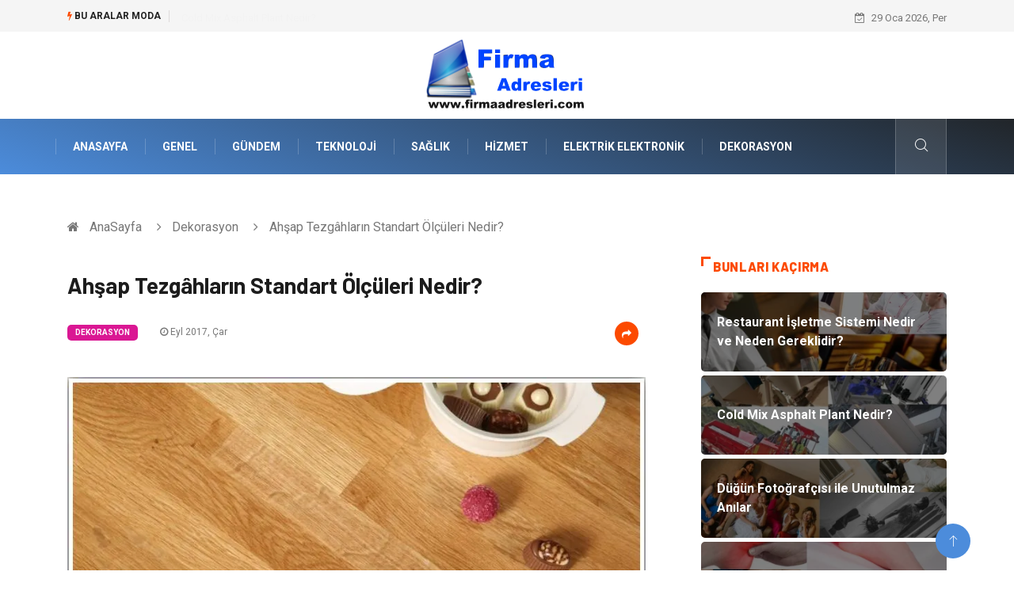

--- FILE ---
content_type: text/html; charset=UTF-8
request_url: https://www.firmaadresleri.com/dekorasyon/ahap-tezghlarn-standart-lleri-nedir
body_size: 7324
content:
<!DOCTYPE html>
<html lang="tr">
<head>
<meta charset="utf-8"/>
    <title>Ahşap Tezgâhların Standart Ölçüleri Nedir?: Firma Adresleri</title>
    <meta name="description" content="Ahşap Tezg&acirc;h Ödemesi Nasıl Yapılır?

	Ahşap mutfak tezgahı ürünlerinin standart ölçülerinde kalınlıkları;40 mm, genişlikleri; 640mm, 960mm ve 1280mm olmaktadır"/>

<meta http-equiv="X-UA-Compatible" content="IE=edge"/>
<meta name="viewport" content="width=device-width, initial-scale=1, shrink-to-fit=no"/>
<meta name="author" content="www.firmaadresleri.com"/>
<meta name="publisher" content="www.firmaadresleri.com"/>
<link rel="preload" as="image" href="https://www.firmaadresleri.com/asset/img/logo.png"/>
<link rel="dns-prefetch" href="//fonts.googleapis.com">
            <!--    <meta name="robots" content="index,follow" />-->
    
        <link rel="canonical" href="https://www.firmaadresleri.com/dekorasyon/ahap-tezghlarn-standart-lleri-nedir"/>
       
        <link rel="shortcut icon" type="image/png" href="https://www.firmaadresleri.com/asset/img/logo.png"/>
    <link rel="preload" as="font" href="/asset/fonts/iconfont.ttf?6bbhls" type="font/woff2" crossorigin="anonymous"/>
    <link rel="preload" as="font" href="/asset/fonts/fontawesome-webfont.woff2?v=4.6.3" type="font/woff2" crossorigin="anonymous"/>
    <style>
        :root {
            --my-webkit-linear-gradient:  -webkit-linear-gradient(70deg, #4c8cdb 0%,#212529 100%);
            --my-o-linear-gradient: -o-linear-gradient(70deg, #4c8cdb 0%,#212529 100%);
            --my-linear-gradient: linear-gradient(20deg,#4c8cdb 0%,#212529);
        }

    </style>
    <link rel="stylesheet" href="https://www.firmaadresleri.com/asset/css/bootstrap.min.css"/>
    <link rel="stylesheet" href="https://www.firmaadresleri.com/asset/css/iconfonts.min.css"/>
    <link rel="stylesheet" href="https://www.firmaadresleri.com/asset/css/font-awesome.min.css"/>
    <link rel="stylesheet" href="https://www.firmaadresleri.com/asset/css/owl.carousel.min.css"/>
    <link rel="stylesheet" href="https://www.firmaadresleri.com/asset/css/owl.theme.default.min.css"/>
    <link rel="stylesheet" href="https://www.firmaadresleri.com/asset/css/magnific-popup.min.css"/>
    <link rel="stylesheet" href="https://www.firmaadresleri.com/asset/css/animate.min.css">
        <link rel="stylesheet" href="https://www.firmaadresleri.com/asset/css/style.min.css"/>
        <link rel="stylesheet" href="https://www.firmaadresleri.com/asset/css/responsive.min.css"/>
        <link rel="stylesheet" href="https://www.firmaadresleri.com/asset/css/colorbox.min.css"/>
        <!--[if lt IE 9]>
          <script src="https://www.firmaadresleri.com/asset/js/html5shiv.js"></script>
          <script src="https://www.firmaadresleri.com/asset/js/respond.min.js"></script>
        <![endif]--> 
</head>

<body>
    <div class="trending-bar trending-light d-md-block">
        <div class="container">
            <div class="row justify-content-between">
                <div class="col-md-9 text-center text-md-left">
                    <p class="trending-title"><i class="tsicon fa fa-bolt"></i> Bu aralar Moda</p>
                    <div id="trending-slide" class="owl-carousel owl-theme trending-slide">
                                                    <div class="item">
                                <div class="post-content">
                                    <span class="post-title title-small">

                                        <a href="https://www.firmaadresleri.com/genel/restaurant-isletme-sistemi-nedir-ve-neden-gereklidir">Restaurant İşletme Sistemi Nedir ve Neden Gereklidir?</a>
                                    </span>
                                </div>
                            </div>
                                                    <div class="item">
                                <div class="post-content">
                                    <span class="post-title title-small">

                                        <a href="https://www.firmaadresleri.com/makine/cold-mix-asphalt-plant-nedir">Cold Mix Asphalt Plant Nedir?</a>
                                    </span>
                                </div>
                            </div>
                                                    <div class="item">
                                <div class="post-content">
                                    <span class="post-title title-small">

                                        <a href="https://www.firmaadresleri.com/organizasyon/dugun-fotografcisi-ile-unutulmaz-anilar">Düğün Fotoğrafçısı ile Unutulmaz Anılar</a>
                                    </span>
                                </div>
                            </div>
                                                    <div class="item">
                                <div class="post-content">
                                    <span class="post-title title-small">

                                        <a href="https://www.firmaadresleri.com/saglik/topuk-agrisi-nedir">Topuk Ağrısı Nedir?</a>
                                    </span>
                                </div>
                            </div>
                                                    <div class="item">
                                <div class="post-content">
                                    <span class="post-title title-small">

                                        <a href="https://www.firmaadresleri.com/tatil/yurt-disi-tur-tatili-nedir-ve-neden-tercih-edilir">Yurt Dışı Tur Tatili Nedir ve Neden Tercih Edilir?</a>
                                    </span>
                                </div>
                            </div>
                                            </div>
                </div>
                <div class="col-md-3 text-md-right text-center">
                    <div class="ts-date">
                        <i class="fa fa-calendar-check-o"></i> 29 Oca 2026, Per                    </div>
                </div>
            </div>
        </div>
    </div>

<header id="header" class="header">
    <div class="container">
        <div class="row align-items-center justify-content-between">
            <div class="col-md-12 col-sm-12">
                <div class="logo text-center">
                    <a href="https://www.firmaadresleri.com/" title="Firma Adresleri Blog">
                        <img loading="lazy" width="240" height="83"  src="https://www.firmaadresleri.com/asset/img/logo.png"  alt="Firmaadresleri.com Logo">
                    </a>
                </div>
            </div>


        </div>
    </div>
</header>
<div class="main-nav clearfix">
    <div class="container">
        <div class="row justify-content-between">
            <nav class="navbar navbar-expand-lg col-lg-11">
                <div class="site-nav-inner float-left">
                    <button class="navbar-toggler" type="button" data-toggle="collapse" data-target="#navbarSupportedContent" aria-controls="navbarSupportedContent" aria-expanded="true" aria-label="Toggle navigation">
                        <span class="fa fa-bars"></span>
                    </button>

                    <div id="navbarSupportedContent" class="collapse navbar-collapse navbar-responsive-collapse">
                        <ul class="nav navbar-nav">
                            <li>
                                <a href="https://www.firmaadresleri.com/">AnaSayfa</a>
                            </li>
                                                                                                                              
                                    <li><a href="https://www.firmaadresleri.com/genel">Genel</a></li>

                                                                      
                                    <li><a href="https://www.firmaadresleri.com/gundem">Gündem</a></li>

                                                                      
                                    <li><a href="https://www.firmaadresleri.com/teknoloji">Teknoloji</a></li>

                                                                      
                                    <li><a href="https://www.firmaadresleri.com/saglik">Sağlık</a></li>

                                                                      
                                    <li><a href="https://www.firmaadresleri.com/hizmet">Hizmet</a></li>

                                                                      
                                    <li><a href="https://www.firmaadresleri.com/elektrik-elektronik">Elektrik Elektronik</a></li>

                                                                      
                                    <li><a href="https://www.firmaadresleri.com/dekorasyon">Dekorasyon</a></li>

                                                                                                  
                        </ul>
                    </div>

                </div>
            </nav>

            <div class="col-lg-1 text-right nav-social-wrap">



                <div class="nav-search">
                    <a href="#search-popup" class="xs-modal-popup">
                        <i class="icon icon-search1"></i>
                    </a>
                </div>

                <div class="zoom-anim-dialog mfp-hide modal-searchPanel ts-search-form" id="search-popup">
                    <div class="modal-dialog modal-lg">
                        <div class="modal-content">
                            <div class="xs-search-panel">

                                <form class="ts-search-group" action="https://www.firmaadresleri.com/search" method="get"> 
                                    <div class="input-group">
                                        <input type="search" class="form-control" 
                                               name="q" 
                                               required="" 
                                               placeholder="Bir kelime veya cümle yazın" 
                                               value="" 
                                               oninvalid="this.setCustomValidity('Bir kelime veya cümle yazmalısınız')" 
                                               oninput="this.setCustomValidity('')"
                                               />
                                        <button class="input-group-btn search-button">
                                            <i class="icon icon-search1"></i>
                                        </button>
                                        <button type="submit" class="btn btn-default btn-block btn-warning-fill-sqr"><i class="fa fa-search"></i> ARA</button> 

                                    </div>
                                </form>
                            </div>
                        </div>
                    </div>
                </div>
            </div>
        </div>
    </div>
</div>
 

 <div class="gap-30 d-none d-block"></div> 
            <div class="breadcrumb-section">
            <div class="container">
                <div class="row">
                    <div class="col-12">
                        <ol class="breadcrumb">
                            <li>
                                <i class="fa fa-home"></i>
                                <a href="https://www.firmaadresleri.com/">AnaSayfa</a>
                            </li>
                            <li>
                                <i class="fa fa-angle-right"></i>

                                <a href="https://www.firmaadresleri.com/dekorasyon">Dekorasyon</a>
                            </li>
                            <li><i class="fa fa-angle-right"></i>
                                Ahşap Tezgâhların Standart Ölçüleri Nedir?</li>
                        </ol>		
                    </div>
                </div>
            </div>
        </div>
    
            <section class="main-content pt-0">
            <div class="container">
                                <div class="row ts-gutter-30">
                    <div class="col-lg-8">
                        <div class="single-post">
                            <div class="post-header-area">
                                <h1 class="post-title title-lg">Ahşap Tezgâhların Standart Ölçüleri Nedir?</h1>
                                <ul class="post-meta">
                                    <li>
                                        <a href="https://www.firmaadresleri.com/dekorasyon" class="post-cat fashion">Dekorasyon</a>
                                    </li>

                                    <li><i class="fa fa-clock-o"></i> Eyl 2017, Çar</li>

                                    <li class="social-share">
                                        <i class="shareicon fa fa-share"></i>
                                        <ul class="social-list">
                                            <li><a data-social="facebook" class="facebook" target="_blank" href="https://www.facebook.com/sharer/sharer.php?u=https://www.firmaadresleri.com/dekorasyon/ahap-tezghlarn-standart-lleri-nedir" title="Facebook'ta Paylaş"><i class="fa fa-facebook"></i></a></li>
                                            <li><a data-social="twitter" class="twitter" href="https://twitter.com/home?status=https://www.firmaadresleri.com/dekorasyon/ahap-tezghlarn-standart-lleri-nedir" title="X'de Paylaş"><i class="fa ">X</i></a></li>
                                            <li><a data-social="linkedin" class="linkedin" href="https://www.linkedin.com/cws/share?url=https://www.firmaadresleri.com/dekorasyon/ahap-tezghlarn-standart-lleri-nedir" title="Linkedin'de Paylaş "><i class="fa fa-linkedin"></i></a></li>
                                            <li><a data-social="pinterest" class="pinterest" href="https://pinterest.com/pin/create/link/?url=https://www.firmaadresleri.com/dekorasyon/ahap-tezghlarn-standart-lleri-nedir" title="Pinterest'te Paylaş"><i class="fa fa-pinterest-p"></i></a></li>
                                        </ul>
                                    </li>
                                </ul>
                            </div>

                            <div class="post-content-area">
                                                                    <div class="post-media mb-20">
                                                                                    <a href="https://www.firmaadresleri.com/asset/image/article/481b3-4.webp"" class="gallery-popup cboxElement">
                                                <img loading="lazy" width="800" height="480"  class="img-fluid" src="https://www.firmaadresleri.com/asset/image/article/481b3-4.webp" alt="Ahşap Tezgâhların Standart Ölçüleri Nedir?">
                                            </a>
                                                                            </div>
                                                                <h3>
	<strong>Ahşap Tezg&acirc;h Ödemesi Nasıl Yapılır?</strong></h3>
<div>
	Ahşap mutfak tezgahı ürünlerinin standart ölçülerinde kalınlıkları;40 mm, genişlikleri; 640mm, 960mm ve 1280mm olmaktadır. Uzunlukları ise; 1000mm, 1500mm, 2000mm, 3000mm ve 4000mm'dir. Standart ölçülerin yanı sıra da kişilerin özel istek ve arzularına ayrıca proje işlerinde özel ölçüler ve daha ince ya da daha kalınlıklarda özel tasarımlarda firmalar tarafından yapımı gerçekleşmektedir. Ticari alanlarda hizmet veren bar, restoran vb. alanlarda da özel üretim ahşap tezgahlar firmalar tarafından yapılmaktadır. Firmaların <strong>ahşap mutfak tezgahı</strong> ürünlerinde ödemeleri genellikle banka havalesi ya da kredi kartlarına taksitli olarak yapılmaktadır. Neredeyse firmaların bütün bankalar ile anlaşmaları bulunmaktadır ve anlaşılan firmaların web sitelerinden ve online sipariş bölümlerinden siparişlerinizi vererek ödemeleri bu sayede gerçekleşmektedir. Fakat hizmet alınacak olan firmaların farklı ödeme ve taksitlendirme seçenekleri de bulunmaktadır. Mutlaka gerekli bilgileri, ödeme seçeneklerini ve merak ettiğiniz bilgileri hizmet aldığınız firmalardan almanız gerekmektedir. </div>
<h3>
	<strong>Evye Seçerken Nelere Dikkat Edilmelidir?</strong></h3>
<div>
	Mutfak evyelerini sadece yıkama ve durulama alanı olmaktan çıkartılarak mutfaklarda ki diğer ana işlemler olan pişirme ya da sunum öncesi hazırlık amacı ile kullanılmasını ve bu şekillerde mutfak alanlarının verimliliklerini arttırmayı hedefleyen evyelerdir. Ahşap mutfak tezgahı ve diğer modellerde tasarlanan damlalıklar ile suyun en kısa sürede gidere ulaşmasını sağlaması da kaliteli ve ergonomi açısından önemli bir yere sahip olmaktadır. Çelik evyelerin temizlikleri granit kremlerin kullanılması gerekmektedir. </div>




                            </div>


                            <div class="post-footer">


                                <div class="gap-30"></div>
                                                                    <div class="related-post">
                                        <h2 class="block-title">
                                            <span class="title-angle-shap"> Neler Var</span>
                                        </h2>
                                        <div class="row">
                                                                                            <div class="col-md-4">
                                                    <div class="post-block-style">
                                                        <div class="post-thumb">
                                                            <a href="https://www.firmaadresleri.com/genel/sultanahmet-gezisi-tarihin-kalbinde-buyuleyici-bir-yolculuk">
                                                                <img loading="lazy"  width="255" height="153"  class="img-fluid" src="https://www.firmaadresleri.com/asset/image/article/thumb/255/255x-sultanahmet-4-lu-1.webp" alt="Sultanahmet Gezisi: Tarihin Kalbinde Büyüleyici Bir Yolculuk">
                                                            </a>
                                                            <div class="grid-cat">
                                                                <a class="post-cat tech" href="https://www.firmaadresleri.com/genel">Genel</a>
                                                            </div>
                                                        </div>

                                                        <div class="post-content">
                                                            <h3 class="post-title">
                                                                <a href="https://www.firmaadresleri.com/genel/sultanahmet-gezisi-tarihin-kalbinde-buyuleyici-bir-yolculuk">Sultanahmet Gezisi: Tarihin Kalbinde Büyüleyici Bir Yolculuk</a>
                                                            </h3>
                                                            <div class="post-meta mb-7 p-0">
                                                                <span class="post-date"><i class="fa fa-clock-o"></i>  08 Oca 2026, Per</span>
                                                            </div>
                                                        </div>
                                                    </div>
                                                </div>
                                                                                            <div class="col-md-4">
                                                    <div class="post-block-style">
                                                        <div class="post-thumb">
                                                            <a href="https://www.firmaadresleri.com/genel/dubai-de-sirket-kurma-maliyeti-serbest-bolgeye-gore-farklilik-gosterir-mi">
                                                                <img loading="lazy"  width="255" height="153"  class="img-fluid" src="https://www.firmaadresleri.com/asset/image/article/thumb/255/255x-dubaideşirketkurmak-0011.webp" alt="Dubai’de Şirket Kurma Maliyeti Serbest Bölgeye Göre Farklılık Gösterir Mi?">
                                                            </a>
                                                            <div class="grid-cat">
                                                                <a class="post-cat tech" href="https://www.firmaadresleri.com/genel">Genel</a>
                                                            </div>
                                                        </div>

                                                        <div class="post-content">
                                                            <h3 class="post-title">
                                                                <a href="https://www.firmaadresleri.com/genel/dubai-de-sirket-kurma-maliyeti-serbest-bolgeye-gore-farklilik-gosterir-mi">Dubai’de Şirket Kurma Maliyeti Serbest Bölgeye Göre Farklılık Gösterir Mi?</a>
                                                            </h3>
                                                            <div class="post-meta mb-7 p-0">
                                                                <span class="post-date"><i class="fa fa-clock-o"></i>  05 Oca 2026, Pts</span>
                                                            </div>
                                                        </div>
                                                    </div>
                                                </div>
                                                                                            <div class="col-md-4">
                                                    <div class="post-block-style">
                                                        <div class="post-thumb">
                                                            <a href="https://www.firmaadresleri.com/egitim-kariyer/resim-kursu-seruvenine-ilk-adimi-atin">
                                                                <img loading="lazy"  width="255" height="153"  class="img-fluid" src="https://www.firmaadresleri.com/asset/image/article/thumb/255/255x-algıresim-001.webp" alt="Resim Kursu Serüvenine İlk Adımı Atın">
                                                            </a>
                                                            <div class="grid-cat">
                                                                <a class="post-cat tech" href="https://www.firmaadresleri.com/egitim-kariyer">Eğitim & Kariyer</a>
                                                            </div>
                                                        </div>

                                                        <div class="post-content">
                                                            <h3 class="post-title">
                                                                <a href="https://www.firmaadresleri.com/egitim-kariyer/resim-kursu-seruvenine-ilk-adimi-atin">Resim Kursu Serüvenine İlk Adımı Atın</a>
                                                            </h3>
                                                            <div class="post-meta mb-7 p-0">
                                                                <span class="post-date"><i class="fa fa-clock-o"></i>  23 Ara 2025, Sal</span>
                                                            </div>
                                                        </div>
                                                    </div>
                                                </div>
                                                                                    </div>
                                    </div>
                                                                <div class="gap-30"></div>



                                <div class="gap-50 d-none d-md-block"></div>

                            </div>
                        </div>
                    </div>
                    <div class="col-lg-4">
                        <div class="sidebar">
                                  
    <div class="sidebar-widget">
        <h2 class="block-title">
            <span class="title-angle-shap"> Bunları Kaçırma</span>
        </h2>
        <div class="ts-category">
            <ul class="ts-category-list">
                                    <li>
                        <a href="https://www.firmaadresleri.com/genel/restaurant-isletme-sistemi-nedir-ve-neden-gereklidir" style="background-image: url(https://www.firmaadresleri.com/asset/image/article/thumb/350/350x-restaurantişletme-4-lu-1.webp)">
                            <span style="white-space: inherit;"> Restaurant İşletme Sistemi Nedir ve Neden Gereklidir?</span>

                        </a>
                    </li>
                                    <li>
                        <a href="https://www.firmaadresleri.com/makine/cold-mix-asphalt-plant-nedir" style="background-image: url(https://www.firmaadresleri.com/asset/image/article/thumb/350/350x-magtrade0013yenii.webp)">
                            <span style="white-space: inherit;"> Cold Mix Asphalt Plant Nedir?</span>

                        </a>
                    </li>
                                    <li>
                        <a href="https://www.firmaadresleri.com/organizasyon/dugun-fotografcisi-ile-unutulmaz-anilar" style="background-image: url(https://www.firmaadresleri.com/asset/image/article/thumb/350/350x-derya000000002.webp)">
                            <span style="white-space: inherit;"> Düğün Fotoğrafçısı ile Unutulmaz Anılar</span>

                        </a>
                    </li>
                                    <li>
                        <a href="https://www.firmaadresleri.com/saglik/topuk-agrisi-nedir" style="background-image: url(https://www.firmaadresleri.com/asset/image/article/thumb/350/350x-selimtopuk001.webp)">
                            <span style="white-space: inherit;"> Topuk Ağrısı Nedir?</span>

                        </a>
                    </li>
                                    <li>
                        <a href="https://www.firmaadresleri.com/tatil/yurt-disi-tur-tatili-nedir-ve-neden-tercih-edilir" style="background-image: url(https://www.firmaadresleri.com/asset/image/article/thumb/350/350x-yurtdışı-4-lu-1.webp)">
                            <span style="white-space: inherit;"> Yurt Dışı Tur Tatili Nedir ve Neden Tercih Edilir?</span>

                        </a>
                    </li>
                            </ul>
        </div>
    </div>
     
                            <div class="sidebar-widget social-widget">
                                <h2 class="block-title">
                                    <span class="title-angle-shap"> Kategoriler</span>
                                </h2>
                                
                                    <ul class="ts-social-list" style="overflow-y: scroll;height: 15vw;">
                                                                                    <li><a href="https://www.firmaadresleri.com/genel">Genel <!--<sup>(151)</sup>--></a></li>
                                                                                    <li><a href="https://www.firmaadresleri.com/gundem">Gündem <!--<sup>(134)</sup>--></a></li>
                                                                                    <li><a href="https://www.firmaadresleri.com/teknoloji">Teknoloji <!--<sup>(79)</sup>--></a></li>
                                                                                    <li><a href="https://www.firmaadresleri.com/saglik">Sağlık <!--<sup>(43)</sup>--></a></li>
                                                                                    <li><a href="https://www.firmaadresleri.com/hizmet">Hizmet <!--<sup>(35)</sup>--></a></li>
                                                                                    <li><a href="https://www.firmaadresleri.com/elektrik-elektronik">Elektrik Elektronik <!--<sup>(30)</sup>--></a></li>
                                                                                    <li><a href="https://www.firmaadresleri.com/dekorasyon">Dekorasyon <!--<sup>(27)</sup>--></a></li>
                                                                                    <li><a href="https://www.firmaadresleri.com/alisveris">Alışveriş <!--<sup>(26)</sup>--></a></li>
                                                                                    <li><a href="https://www.firmaadresleri.com/gida">Gıda <!--<sup>(23)</sup>--></a></li>
                                                                                    <li><a href="https://www.firmaadresleri.com/ulasim-ve-tasimacilik">Ulaşım ve Taşımacılık <!--<sup>(22)</sup>--></a></li>
                                                                                    <li><a href="https://www.firmaadresleri.com/bilgisayar-ve-yazilim">Bilgisayar ve Yazılım <!--<sup>(19)</sup>--></a></li>
                                                                                    <li><a href="https://www.firmaadresleri.com/giyim">Giyim <!--<sup>(19)</sup>--></a></li>
                                                                                    <li><a href="https://www.firmaadresleri.com/yapi-insaat">Yapı İnşaat <!--<sup>(17)</sup>--></a></li>
                                                                                    <li><a href="https://www.firmaadresleri.com/hukuk">Hukuk <!--<sup>(17)</sup>--></a></li>
                                                                                    <li><a href="https://www.firmaadresleri.com/emlak">Emlak <!--<sup>(16)</sup>--></a></li>
                                                                                    <li><a href="https://www.firmaadresleri.com/egitim-kariyer">Eğitim & Kariyer <!--<sup>(16)</sup>--></a></li>
                                                                                    <li><a href="https://www.firmaadresleri.com/makine">Makine <!--<sup>(14)</sup>--></a></li>
                                                                                    <li><a href="https://www.firmaadresleri.com/otomotiv">Otomotiv <!--<sup>(14)</sup>--></a></li>
                                                                                    <li><a href="https://www.firmaadresleri.com/tatil">Tatil <!--<sup>(13)</sup>--></a></li>
                                                                                    <li><a href="https://www.firmaadresleri.com/tekstil">Tekstil <!--<sup>(12)</sup>--></a></li>
                                                                                    <li><a href="https://www.firmaadresleri.com/turizm">Turizm <!--<sup>(10)</sup>--></a></li>
                                                                                    <li><a href="https://www.firmaadresleri.com/guzellik-bakim">Güzellik & Bakım <!--<sup>(8)</sup>--></a></li>
                                                                                    <li><a href="https://www.firmaadresleri.com/bilisim">Bilişim <!--<sup>(8)</sup>--></a></li>
                                                                                    <li><a href="https://www.firmaadresleri.com/maden-ve-metal">Maden ve Metal <!--<sup>(7)</sup>--></a></li>
                                                                                    <li><a href="https://www.firmaadresleri.com/organizasyon">Organizasyon <!--<sup>(6)</sup>--></a></li>
                                                                                    <li><a href="https://www.firmaadresleri.com/egitim-kurumlari">Eğitim Kurumları <!--<sup>(6)</sup>--></a></li>
                                                                                    <li><a href="https://www.firmaadresleri.com/endustriyel-urunler">Endüstriyel Ürünler <!--<sup>(6)</sup>--></a></li>
                                                                                    <li><a href="https://www.firmaadresleri.com/bahce-ev">Bahçe Ev <!--<sup>(4)</sup>--></a></li>
                                                                                    <li><a href="https://www.firmaadresleri.com/eglence">Eğlence <!--<sup>(4)</sup>--></a></li>
                                                                                    <li><a href="https://www.firmaadresleri.com/telekomunikasyon">Telekomünikasyon <!--<sup>(4)</sup>--></a></li>
                                                                                    <li><a href="https://www.firmaadresleri.com/aksesuar">Aksesuar <!--<sup>(3)</sup>--></a></li>
                                                                                    <li><a href="https://www.firmaadresleri.com/basin-yayin">Basın Yayın <!--<sup>(3)</sup>--></a></li>
                                                                                    <li><a href="https://www.firmaadresleri.com/internet">İnternet <!--<sup>(3)</sup>--></a></li>
                                                                                    <li><a href="https://www.firmaadresleri.com/tanitici-reklam">Tanıtıcı Reklam <!--<sup>(3)</sup>--></a></li>
                                                                                    <li><a href="https://www.firmaadresleri.com/kultur">Kültür <!--<sup>(2)</sup>--></a></li>
                                                                                    <li><a href="https://www.firmaadresleri.com/nakliyat">Nakliyat <!--<sup>(2)</sup>--></a></li>
                                                                                    <li><a href="https://www.firmaadresleri.com/danisma">Danışma <!--<sup>(2)</sup>--></a></li>
                                                                                    <li><a href="https://www.firmaadresleri.com/bebek-giyim">Bebek Giyim <!--<sup>(2)</sup>--></a></li>
                                                                                    <li><a href="https://www.firmaadresleri.com/plastik">Plastik <!--<sup>(2)</sup>--></a></li>
                                                                                    <li><a href="https://www.firmaadresleri.com/bitkisel-rnler">Bitkisel Ürünler <!--<sup>(2)</sup>--></a></li>
                                                                                    <li><a href="https://www.firmaadresleri.com/kiralama-servisleri">Kiralama Servisleri <!--<sup>(1)</sup>--></a></li>
                                        
                                    </ul>

                                  

                            </div>

                            <div class="sidebar-widget social-widget">
    <h2 class="block-title">
        <span class="title-angle-shap"> Paylaş</span>
    </h2>
    <div class="sidebar-social">
        <ul class="ts-social-list">
            <li class="ts-facebook">
                <a rel="nofollow external noreferrer" target="_blank" href="https://www.facebook.com/sharer/sharer.php?u=https://www.firmaadresleri.com/dekorasyon/ahap-tezghlarn-standart-lleri-nedir" >
                    <i class="tsicon fa fa-facebook"></i>
                    <div class="count">
                        <b>Facebook</b>
                    </div>
                </a>
            </li>
            <li class="ts-twitter">
                <a rel="nofollow external noreferrer" target="_blank" href="https://twitter.com/home?status=https://www.firmaadresleri.com/dekorasyon/ahap-tezghlarn-standart-lleri-nedir" >
                    <i class="tsicon fa ">X</i>
                    <div class="count">
                        <b>X / Twitter</b>
                    </div>
                </a>
            </li>
            <li class="ts-youtube">
                <a rel="nofollow external noreferrer" target="_blank" href="https://pinterest.com/pin/create/link/?url=https://www.firmaadresleri.com/dekorasyon/ahap-tezghlarn-standart-lleri-nedir" >

                    <i class="tsicon fa fa-pinterest"></i>
                    <div class="count">
                        <b>Pinterest</b>
                    </div>
                </a>
            </li>

            <li class="ts-linkedin">
                <a rel="nofollow external noreferrer" target="_blank" href="https://www.linkedin.com/cws/share?url=https://www.firmaadresleri.com/dekorasyon/ahap-tezghlarn-standart-lleri-nedir" >
                    <i class="tsicon fa fa-linkedin"></i>
                    <div class="count">
                        <b>Linkedin</b>
                    </div>
                </a>
            </li>
        </ul><!-- social list -->
    </div>
</div> 

                            <div class="sidebar-widget featured-tab post-tab mb-20">
                                 <h2 class="block-title">
                            <span class="title-angle-shap"> Popüler</span>
                            </h2>

                                <div class="row">
                                    <div class="col-12">
                                        <div class="tab-content">

                                            <div class="tab-pane active animated fadeInRight" id="post_tab_b">
                                                <div class="list-post-block">

                                                    <ul class="list-post">
                                                                                                                       
                                                                <li>
                                                                    <div class="post-block-style media">
                                                                        <div class="post-thumb">
                                                                            <a href="https://www.firmaadresleri.com/gida/dogal-ev-yogurdu-nasil-hazirlanir">
                                                                                <img loading="lazy" width="85" height="85"  class="img-fluid" src="https://www.firmaadresleri.com/asset/image/article/thumb/85x85/85x85-3-ea451952.webp" alt="Doğal Ev Yoğurdu Nasıl Hazırlanır" />
                                                                            </a>
                                                                            <span class="tab-post-count"> <i class="fa fa-eye"></i></span>
                                                                        </div>
                                                                        <div class="post-content media-body">
                                                                            <div class="grid-category">
                                                                                <a class="post-cat tech-color" href="https://www.firmaadresleri.com/gida">Gıda</a>
                                                                            </div>
                                                                            <h3 class="post-title">
                                                                                <a href="https://www.firmaadresleri.com/gida/dogal-ev-yogurdu-nasil-hazirlanir">Doğal Ev Yoğurdu Nasıl Hazırlanır</a>
                                                                            </h3>
                                                                            <div class="post-meta mb-7">
                                                                                <span class="post-date"><i class="fa fa-clock-o"></i> 07 Tem 2018, Cts</span>
                                                                            </div>
                                                                        </div>
                                                                    </div>
                                                                </li>
                                                               
                                                                <li>
                                                                    <div class="post-block-style media">
                                                                        <div class="post-thumb">
                                                                            <a href="https://www.firmaadresleri.com/egitim-kariyer/teknolojinin-egitimdeki-rolu">
                                                                                <img loading="lazy" width="85" height="85"  class="img-fluid" src="https://www.firmaadresleri.com/asset/image/article/thumb/85x85/85x85-teknolojiegitim-4-lu-1.webp" alt="Teknolojinin Eğitimdeki Rolü" />
                                                                            </a>
                                                                            <span class="tab-post-count"> <i class="fa fa-eye"></i></span>
                                                                        </div>
                                                                        <div class="post-content media-body">
                                                                            <div class="grid-category">
                                                                                <a class="post-cat tech-color" href="https://www.firmaadresleri.com/egitim-kariyer">Eğitim & Kariyer</a>
                                                                            </div>
                                                                            <h3 class="post-title">
                                                                                <a href="https://www.firmaadresleri.com/egitim-kariyer/teknolojinin-egitimdeki-rolu">Teknolojinin Eğitimdeki Rolü</a>
                                                                            </h3>
                                                                            <div class="post-meta mb-7">
                                                                                <span class="post-date"><i class="fa fa-clock-o"></i> 23 Şub 2023, Per</span>
                                                                            </div>
                                                                        </div>
                                                                    </div>
                                                                </li>
                                                               
                                                                <li>
                                                                    <div class="post-block-style media">
                                                                        <div class="post-thumb">
                                                                            <a href="https://www.firmaadresleri.com/teknoloji/otomatik-transfer-switch-ne-ise-yarar">
                                                                                <img loading="lazy" width="85" height="85"  class="img-fluid" src="https://www.firmaadresleri.com/asset/image/article/thumb/85x85/85x85-quickly0001yenii.webp" alt="Otomatik Transfer Switch Ne İşe Yarar?" />
                                                                            </a>
                                                                            <span class="tab-post-count"> <i class="fa fa-eye"></i></span>
                                                                        </div>
                                                                        <div class="post-content media-body">
                                                                            <div class="grid-category">
                                                                                <a class="post-cat tech-color" href="https://www.firmaadresleri.com/teknoloji">Teknoloji</a>
                                                                            </div>
                                                                            <h3 class="post-title">
                                                                                <a href="https://www.firmaadresleri.com/teknoloji/otomatik-transfer-switch-ne-ise-yarar">Otomatik Transfer Switch Ne İşe Yarar?</a>
                                                                            </h3>
                                                                            <div class="post-meta mb-7">
                                                                                <span class="post-date"><i class="fa fa-clock-o"></i> 24 Şub 2023, Cum</span>
                                                                            </div>
                                                                        </div>
                                                                    </div>
                                                                </li>
                                                               
                                                                <li>
                                                                    <div class="post-block-style media">
                                                                        <div class="post-thumb">
                                                                            <a href="https://www.firmaadresleri.com/dekorasyon/ic-mimar-ne-is-yapar">
                                                                                <img loading="lazy" width="85" height="85"  class="img-fluid" src="https://www.firmaadresleri.com/asset/image/article/thumb/85x85/85x85-ankaraic0100yeni.webp" alt="İç Mimar Ne İş Yapar?" />
                                                                            </a>
                                                                            <span class="tab-post-count"> <i class="fa fa-eye"></i></span>
                                                                        </div>
                                                                        <div class="post-content media-body">
                                                                            <div class="grid-category">
                                                                                <a class="post-cat tech-color" href="https://www.firmaadresleri.com/dekorasyon">Dekorasyon</a>
                                                                            </div>
                                                                            <h3 class="post-title">
                                                                                <a href="https://www.firmaadresleri.com/dekorasyon/ic-mimar-ne-is-yapar">İç Mimar Ne İş Yapar?</a>
                                                                            </h3>
                                                                            <div class="post-meta mb-7">
                                                                                <span class="post-date"><i class="fa fa-clock-o"></i> 21 Şub 2023, Sal</span>
                                                                            </div>
                                                                        </div>
                                                                    </div>
                                                                </li>
                                                               
                                                                <li>
                                                                    <div class="post-block-style media">
                                                                        <div class="post-thumb">
                                                                            <a href="https://www.firmaadresleri.com/gundem/ugur-dershaneleri-bakirkoy-istanbul">
                                                                                <img loading="lazy" width="85" height="85"  class="img-fluid" src="https://www.firmaadresleri.com/asset/image/article/thumb/85x85/85x85-ugur-dershanesi.webp" alt="Uğur Dershaneleri Bakırköy İstanbul" />
                                                                            </a>
                                                                            <span class="tab-post-count"> <i class="fa fa-eye"></i></span>
                                                                        </div>
                                                                        <div class="post-content media-body">
                                                                            <div class="grid-category">
                                                                                <a class="post-cat tech-color" href="https://www.firmaadresleri.com/gundem">Gündem</a>
                                                                            </div>
                                                                            <h3 class="post-title">
                                                                                <a href="https://www.firmaadresleri.com/gundem/ugur-dershaneleri-bakirkoy-istanbul">Uğur Dershaneleri Bakırköy İstanbul</a>
                                                                            </h3>
                                                                            <div class="post-meta mb-7">
                                                                                <span class="post-date"><i class="fa fa-clock-o"></i> 29 Kas 2012, Per</span>
                                                                            </div>
                                                                        </div>
                                                                    </div>
                                                                </li>
                                                                                                                                                                        </ul>
                                                </div>
                                            </div>

                                        </div>
                                    </div>
                                </div>
                            </div>



                        </div>
                    </div>
                </div>
            </div>
        </section>
     
 
    <section class="trending-slider full-width no-padding">
        <div class="container">
            <div class="row ts-gutter-30">
                <div class="col-lg-8 col-md-12">
                    <h2 class="block-title">
                    <span class="title-angle-shap">  MİNİ KONU </span>
                    </h2>
                </div>
            </div>
        </div>
        <div class="ts-grid-box">
            <div class="owl-carousel" id="fullbox-slider">
                                                            <div class="item post-overaly-style post-lg" style="background-image:url(https://www.firmaadresleri.com/asset/image/article/guvenlikfilesistemi-4-lu-2.webp)">
                            <a href="https://www.firmaadresleri.com/yapi-insaat/guvenlik-fileleri-nedir-ve-nerelerde-kullanilir" title="Güvenlik Fileleri Nedir ve Nerelerde Kullanılır?" class="image-link">&nbsp;</a>
                            <div class="overlay-post-content">
                                <div class="post-content">
                                    <div class="grid-category">
                                        <a class="post-cat lifestyle" href="https://www.firmaadresleri.com/yapi-insaat">Yapı İnşaat</a>
                                    </div>

                                    <h3 class="post-title title-md">
                                        <a href="https://www.firmaadresleri.com/yapi-insaat/guvenlik-fileleri-nedir-ve-nerelerde-kullanilir">Güvenlik Fileleri Nedir ve Nerelerde Kullanılır?</a>
                                    </h3>

                                </div>
                            </div>
                        </div>
                                                                                <div class="item post-overaly-style post-lg" style="background-image:url(https://www.firmaadresleri.com/asset/image/article/quadro11112yeni.webp)">
                            <a href="https://www.firmaadresleri.com/genel/sbr1502-hangi-ozellikleriyle-one-cikar" title="Sbr1502 Hangi Özellikleriyle Öne Çıkar?" class="image-link">&nbsp;</a>
                            <div class="overlay-post-content">
                                <div class="post-content">
                                    <div class="grid-category">
                                        <a class="post-cat lifestyle" href="https://www.firmaadresleri.com/genel">Genel</a>
                                    </div>

                                    <h3 class="post-title title-md">
                                        <a href="https://www.firmaadresleri.com/genel/sbr1502-hangi-ozellikleriyle-one-cikar">Sbr1502 Hangi Özellikleriyle Öne Çıkar?</a>
                                    </h3>

                                </div>
                            </div>
                        </div>
                                                                                <div class="item post-overaly-style post-lg" style="background-image:url(https://www.firmaadresleri.com/asset/image/article/lamer026.webp)">
                            <a href="https://www.firmaadresleri.com/guzellik-bakim/la-mer-urunleri-yaz-ve-kis-bakiminda-nasil-farkli-kullanilmali" title="La Mer Ürünleri Yaz ve Kış Bakımında Nasıl Farklı Kullanılmalı?" class="image-link">&nbsp;</a>
                            <div class="overlay-post-content">
                                <div class="post-content">
                                    <div class="grid-category">
                                        <a class="post-cat lifestyle" href="https://www.firmaadresleri.com/guzellik-bakim">Güzellik & Bakım</a>
                                    </div>

                                    <h3 class="post-title title-md">
                                        <a href="https://www.firmaadresleri.com/guzellik-bakim/la-mer-urunleri-yaz-ve-kis-bakiminda-nasil-farkli-kullanilmali">La Mer Ürünleri Yaz ve Kış Bakımında Nasıl Farklı Kullanılmalı?</a>
                                    </h3>

                                </div>
                            </div>
                        </div>
                                                                                <div class="item post-overaly-style post-lg" style="background-image:url(https://www.firmaadresleri.com/asset/image/article/kurutulmuşcicek-4-lu-1.webp)">
                            <a href="https://www.firmaadresleri.com/dekorasyon/kurutulmus-cicek-dekorasyonu-ve-ev-ortamina-katkilari" title="Kurutulmuş Çiçek Dekorasyonu ve Ev Ortamına Katkıları" class="image-link">&nbsp;</a>
                            <div class="overlay-post-content">
                                <div class="post-content">
                                    <div class="grid-category">
                                        <a class="post-cat lifestyle" href="https://www.firmaadresleri.com/dekorasyon">Dekorasyon</a>
                                    </div>

                                    <h3 class="post-title title-md">
                                        <a href="https://www.firmaadresleri.com/dekorasyon/kurutulmus-cicek-dekorasyonu-ve-ev-ortamina-katkilari">Kurutulmuş Çiçek Dekorasyonu ve Ev Ortamına Katkıları</a>
                                    </h3>

                                </div>
                            </div>
                        </div>
                                                </div>
        </div>
    </section>
 
<div class="ts-copyright">
    <div class="container">
        <div class="row align-items-center justify-content-between">
            <div class="col-12 text-center">
                <div class="copyright-content text-light">
                    <p>&copy; 2026 Firma Adresleri Tüm Hakları Saklıdır.</p>
                </div>
            </div>
        </div>
    </div>
</div>
<div class="top-up-btn">
    <div class="backto" style="display: block;"> 
        <a href="#" class="icon icon-arrow-up" ></a>
    </div>
</div> 
        <script src="https://www.firmaadresleri.com/asset/js/jquery.js"></script>
<script src="https://www.firmaadresleri.com/asset/js/popper.min.js"></script>
<script src="https://www.firmaadresleri.com/asset/js/bootstrap.min.js"></script>
<script src="https://www.firmaadresleri.com/asset/js/jquery.magnific-popup.min.js"></script>
<script src="https://www.firmaadresleri.com/asset/js/owl.carousel.min.js"></script>
<script src="https://www.firmaadresleri.com/asset/js/jquery.colorbox.min.js"></script>
<script src="https://www.firmaadresleri.com/asset/js/custom.min.js"></script> 

</body>

</html>